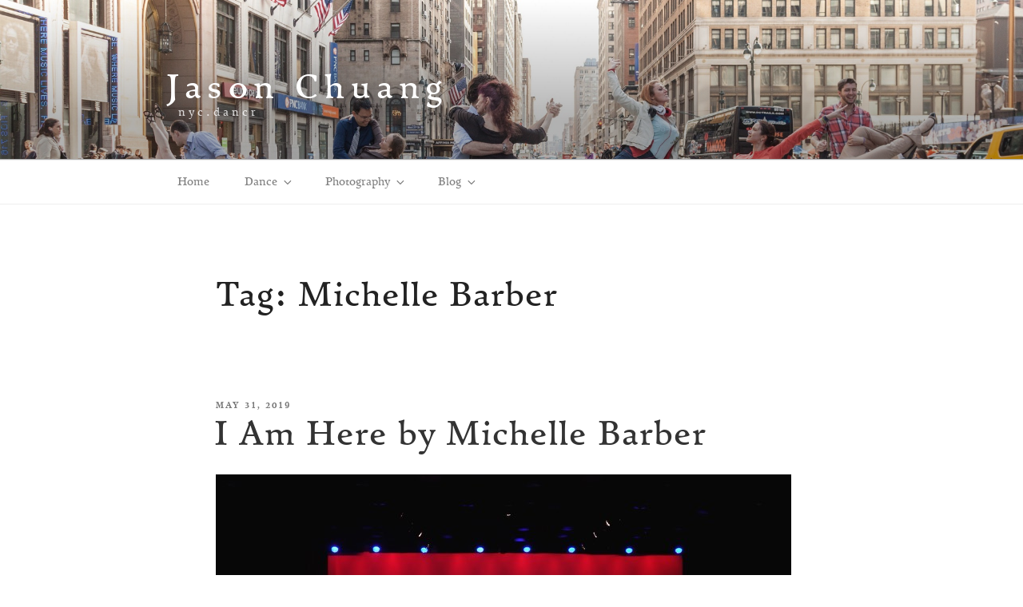

--- FILE ---
content_type: text/css
request_url: https://nyc.dan.cr/wp-content/themes/twentyseventeen-nycdancr/assets/fonts/fonts.css?ver=6.9
body_size: 189
content:
@font-face{ 
	font-family: Satyr;
	src: url('satyr10-regular-webfont.woff') format('woff');
	font-weight: normal;
	font-style: normal;
}

@font-face {
	font-family: Satyr;
	src: url('satyr10-italic-webfont.woff') format('woff');
	font-weight: normal;
	font-style: italic;
}

@font-face {
	font-family: Ashbury;
	src: url('ashburylig-webfont.woff') format('woff');
	font-weight: normal;
	font-style: normal;
}

@font-face {
	font-family: Ashbury;
	src: url('ashburyligita-webfont.woff') format('woff');
	font-weight: normal;
	font-style: italic;
}

@font-face {
	font-family: Ashbury;
	src: url('ashburybol-webfont.woff') format('woff');
	font-weight: bold;
	font-style: normal;
}

@font-face {
	font-family: Ashbury;
	src: url('ashburybolita-webfont.woff') format('woff');
	font-weight: bold;
	font-style: italic;
}


--- FILE ---
content_type: text/css
request_url: https://nyc.dan.cr/wp-content/themes/twentyseventeen-nycdancr/assets/css/shortcode.css?ver=6.9
body_size: 64
content:
/** Instagram shortcode **/
a.insta_icon {
	box-shadow: none;
}


--- FILE ---
content_type: text/javascript
request_url: https://nyc.dan.cr/wp-content/themes/twentyseventeen-nycdancr/assets/js/preview.js?ver=6.9
body_size: 32
content:
var nyc_dancr = "Hello World!";
